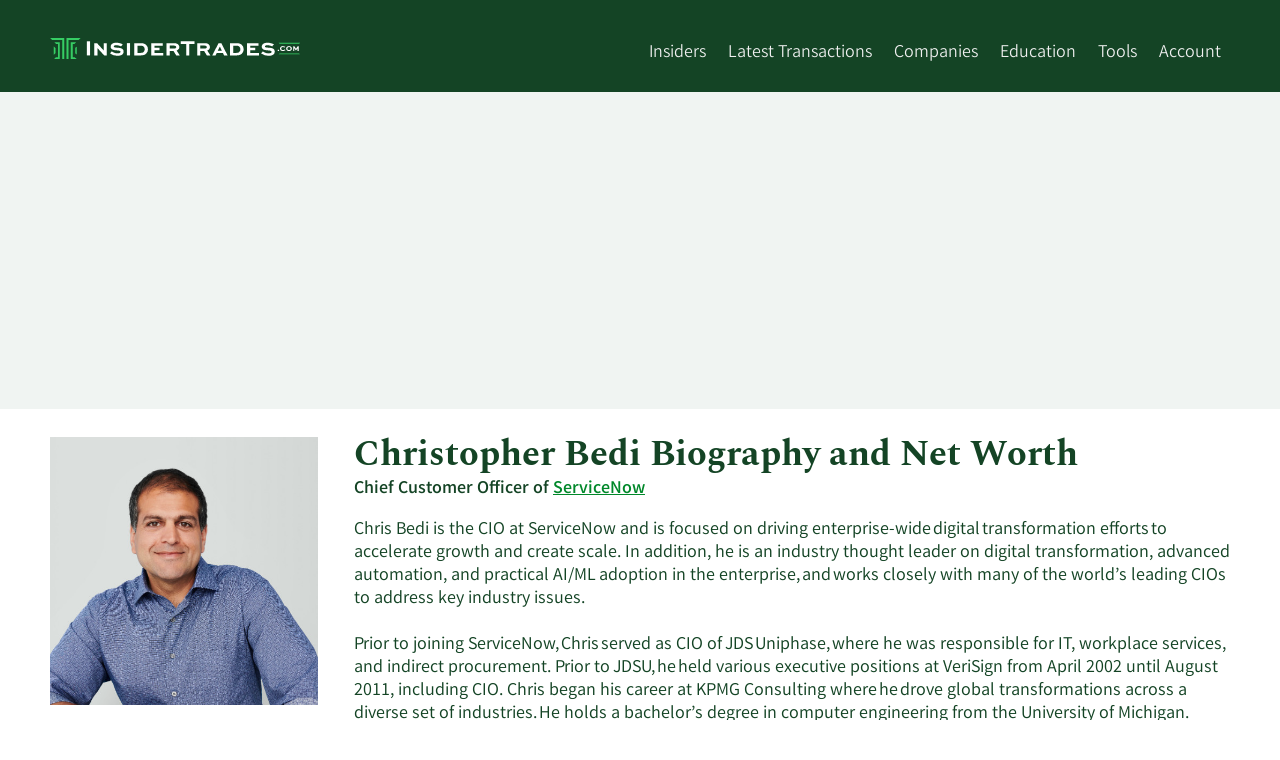

--- FILE ---
content_type: text/html; charset=utf-8
request_url: https://www.insidertrades.com/servicenow-inc-stock/christopher-bedi/
body_size: 23266
content:


<!DOCTYPE html>
<html lang="en">

<head><script>(function(w,i,g){w[g]=w[g]||[];if(typeof w[g].push=='function')w[g].push(i)})
(window,'GT-WF7TFFD','google_tags_first_party');</script><script async src="/k4bp/"></script>
			<script>
				window.dataLayer = window.dataLayer || [];
				function gtag(){dataLayer.push(arguments);}
				gtag('js', new Date());
				gtag('set', 'developer_id.dYzg1YT', true);
				gtag('config', 'GT-WF7TFFD');
			</script>
			

    <!-- Meta Data -->
    <title>
	Christopher Bedi Net Worth, Biography, and Insider Trading
</title><meta charset="utf-8" /><meta name="viewport" content="width=device-width, height=device-height, initial-scale=1.0" /><meta name="msvalidate.01" content="8D3F505D642C99EB26E45507554512BC" /><meta name="theme-color" content="#36CD64" />

    
    <!--[if IE]><meta http-equiv="X-UA-Compatible" content="IE=edge" /><![endif]-->

    <!-- Validation -->
    

    <!-- ICONS -->
    <link rel="shortcut icon" href="/favicon.ico" /><link rel="apple-touch-icon" href="/apple-touch-icon-180x180.png" />

    <!-- STYLESHEETS-->
    
        <link rel="stylesheet" href="/Style/fonts/fonts-min.css" media="print" onload="this.media='all'; this.onload=null;">
    <link href="/Style/it-styles-min.css?v=202411" rel="stylesheet" />


    <!-- HTML5 shim and Respond.js for IE8 support of HTML5 elements and media queries -->
    <!--[if lt IE 9]>
        <script src="https://oss.maxcdn.com/html5shiv/3.7.2/html5shiv.min.js"></script>
        <script src="https://oss.maxcdn.com/respond/1.4.2/respond.min.js"></script>
    <![endif]-->

    

    <!--[if IE]>
    
    <![endif]-->

    <!--[if lt IE 9]>
      <script src="https://code.jquery.com/jquery-1.11.3.min.js"  integrity="sha256-7LkWEzqTdpEfELxcZZlS6wAx5Ff13zZ83lYO2/ujj7g="  crossorigin="anonymous"></script>
    <![endif]-->

    <!--[if (gte IE 9) | (!IE)]><!-->
    <script defer
        src="https://www.insidertrades.com/Scripts/jquery.min.js"></script>
    <!--<![endif]-->
    <!-- -->
    <link rel="manifest" href="/manifest.json" />
    <script src="https://accounts.google.com/gsi/client" async defer></script>

    <script src="https://cdn.onesignal.com/sdks/OneSignalSDK.js"></script>

    
    <meta name="robots" content="index,follow" />
    <link rel="preload" as="image" href="https://insidertrades.com/media/2046insider_chrisbedi.jpg" fetchpriority="high">
    <style>
        .bio-image {
            line-height: 0;
            text-align: center;
        }

            .bio-image img {
                mix-blend-mode: multiply;
            }
        .bio-links{
            list-style:none;
            display:inline-flex;
            flex-flow: row wrap;
            justify-content: flex-start;
            align-content: flex-start;
            align-items: flex-start;
            padding:0;
        }
        .bio-links li{padding:0 0.15rem;}
        .bio-links li a{display:inline-block; clear:both;}
        .bio-links li a:hover,
        .bio-links li a:focus,
        .bio-links li a:active{text-decoration:none; 
            -webkit-transform-origin:center;
            transform-origin:center;
            -moz-transform: scale(1.2);
            -webkit-transform: scale(1.2);
            -o-transform: scale(1.2);
            -ms-transform: scale(1.2);
            transform: scale(1.2);
            -webkit-transition: all 0.2s ease-in-out;
            -moz-transition: all 0.2s ease-in-out;
            -ms-transition: all 0.2s ease-in-out;
            -o-transition: all 0.2s ease-in-out;
            transition: all 0.2s ease-in-out;
        }
        .bio-links li img{clear:both;}
        dl div{display:inline-block;width:100%;}
        dt{display:inline-block;width:100%;}
        dt h2.h3{margin-top:0;}
        dd{margin-left:0;display:inline-block;width:100%;}
    </style>
    <link rel="canonical" href="https://www.insidertrades.com/servicenow-inc-stock/christopher-bedi/" /><script type="application/ld+json">{ "@context": "https://schema.org", "@type": "Person","name": "Christopher Bedi","affiliation": "ServiceNow","email": "ir@service-now.com","telephone": "(408) 501-8550","url": "http://www.servicenow.com","image": "2046insider_chrisbedi.jpg","colleague": ["https://www.insidertrades.com/servicenow-inc-stock/deborah-black/","https://www.insidertrades.com/servicenow-inc-stock/susan-l-bostrom/","https://www.insidertrades.com/servicenow-inc-stock/teresa-briggs/","https://www.insidertrades.com/servicenow-inc-stock/lara-caimi/","https://www.insidertrades.com/servicenow-inc-stock/jacqueline-p-canney/","https://www.insidertrades.com/servicenow-inc-stock/jonathan-chadwick-3/","https://www.insidertrades.com/servicenow-inc-stock/paul-edward-chamberlain/","https://www.insidertrades.com/servicenow-inc-stock/chirantan-jitendra-desai/","https://www.insidertrades.com/servicenow-inc-stock/john-j-donahoe-1/","https://www.insidertrades.com/servicenow-inc-stock/russell-s-elmer/","https://www.insidertrades.com/servicenow-inc-stock/paul-fipps/","https://www.insidertrades.com/servicenow-inc-stock/fay-sien-goon/","https://www.insidertrades.com/servicenow-inc-stock/kevin-haverty/","https://www.insidertrades.com/servicenow-inc-stock/lawrence-jackson/","https://www.insidertrades.com/servicenow-inc-stock/frederic-b-luddy/","https://www.insidertrades.com/servicenow-inc-stock/gina-mastantuono/","https://www.insidertrades.com/servicenow-inc-stock/william-r-mcdermott/","https://www.insidertrades.com/servicenow-inc-stock/jeffrey-a-miller/","https://www.insidertrades.com/servicenow-inc-stock/larry-quinlan/","https://www.insidertrades.com/servicenow-inc-stock/anita-m-sands/","https://www.insidertrades.com/servicenow-inc-stock/david-schneider/","https://www.insidertrades.com/servicenow-inc-stock/paul-john-smith/","https://www.insidertrades.com/servicenow-inc-stock/nicholas-tzitzon/","https://www.insidertrades.com/servicenow-inc-stock/patricia-l-wadors-1/","https://www.insidertrades.com/servicenow-inc-stock/dennis-woodside/"],"sameAs": "https://www.linkedin.com/in/cbedi/","jobTitle": "Chief Customer Officer, ServiceNow"} </script>



    


    <script async src="https://pagead2.googlesyndication.com/pagead/js/adsbygoogle.js?client=ca-pub-9373162611283935" crossorigin="anonymous"></script>
    <script type="text/javascript">
        (function (c, l, a, r, i, t, y) {
            c[a] = c[a] || function () { (c[a].q = c[a].q || []).push(arguments) };
            t = l.createElement(r); t.async = 1; t.src = "https://www.clarity.ms/tag/" + i;
            y = l.getElementsByTagName(r)[0]; y.parentNode.insertBefore(t, y);
        })(window, document, "clarity", "script", "l8d65glmb5");
    </script>
<meta name="description" content="Have questions about ServiceNow Chief Customer Officer Christopher Bedi? View Mr. Bedi&#39;s net worth, biography, salary, age, and recent stock transactions at InsiderTrades.com." /><meta name="keywords" content="Christopher Bedi net worth,Christopher Bedi biography,ServiceNow,NYSE:NOW" /></head>
<body>
    <a class="skip-link" href="#main">Skip to main content</a>
    <header class="bg-green">

        <div class="container">
            <div class="row d-lg-flex flex-wrap pt-1 header-row">
                <div class="col header-menu-left">
                    <a href="https://www.insidertrades.com/" id="header-logo-link">
                        <img alt="InsiderTrades.com logo" width="250" height="22" src="/images/insidertrades-logo-inverted-rgb.svg" style="padding: 10px 0; max-width: 67vw"></a>

                    <div style="float: right;" class="header-menu-trigger hamburger hamburger--spring js-hamburger">
                        <div class="hamburger-box">
                            <div class="hamburger-inner"></div>
                        </div>
                    </div>
                </div>
                <nav class="col header-menu header-menu-right">
                    <ul style="display: inline-block;">

                        <li><a href="/insiders/">Insiders</a></li>

                        <li class="has-submenu"><a href="/trades/" aria-haspopup="true" aria-expanded="false">Latest Transactions</a>
                            <ul>
                                <li><a href="/trades/">All Transactions</a></li>
                                <li><a href="/trades/buying/">Insider Buying</a></li>
                                <li><a href="/trades/selling/">Insider Selling</a></li>
                            </ul>
                        </li>

                        <li class="has-submenu"><a href="/companies/" aria-haspopup="true" aria-expanded="false">Companies</a>
                            <ul style="min-width: 250px">
                                <li><a href="/sectors/computer-and-technology-stocks/">Computer and Technology</a></li><li><a href="/sectors/medical-stocks/">Medical</a></li><li><a href="/sectors/consumer-discretionary-stocks/">Consumer Discretionary</a></li><li><a href="/sectors/finance-stocks/">Finance</a></li><li><a href="/sectors/aerospace-stocks/">Aerospace</a></li><li><a href="/sectors/manufacturing-stocks/">Manufacturing</a></li><li><a href="/sectors/energy-stocks/">Energy</a></li><li><a href="/sectors/basic-materials-stocks/">Basic Materials</a></li><li><a href="/sectors/financial-services-stocks/">Financial Services</a></li><li><a href="/sectors/services-stocks/">Services</a></li>
                            </ul>
                        </li>

                        <li><a href="/education/">Education</a>
                            <ul style="min-width: 205px">
                                <li><a href="/about-insider-trading/">About Insider Trading</a></li>
                                <li><a href="/education/">Articles</a></li>
                                <li><a href="/alerts/">News Alerts</a></li>
                            </ul>
                        </li>
                        <li class="has-submenu"><a href="/tools/" aria-haspopup="true" aria-expanded="false">Tools</a>
                            <ul style="min-width: 200px">
                                <li><a href="/tools/">All Tools</a></li>
                                <li><a href="/tools/ceo-buys/">CEO Buys</a></li>
                                <li><a href="/tools/cfo-buys/">CFO Buys</a></li>
                                <li><a href="/tools/coo-buys/">COO Buys</a></li>
                                <li><a href="/tools/double-buys/">Double Buys</a></li>
                                <li><a href="/tools/triple-buys/">Triple Buys</a></li>
                                <li><a href="/tools/most-bought-stocks/">Most Bought Stocks</a></li>
                                <li><a href="/tools/most-sold-stocks/">Most Sold Stocks</a></li>
                            </ul>
                        </li>


                        <li class="has-submenu"><a href="/account/">Account</a>
                            <ul style="width: 115px;">
                                <li>
                                    <a href='/login/'>Log In</a></li>
                                <li><a href="/about/">Contact</a></li>
                            </ul>
                        </li>
                        
                    </ul>
                </nav>
            </div>
        </div>
    </header>
    <main id="main">
        <div class="bg-light-gray">
            <div class="container" style="position: relative;">

                <div style="height:317px;min-height:317px;"><div style='max-width:1200px;width:100;margin-left:auto;margin-right:auto;padding-top:1em;padding-bottom:1em;'><ins class="adsbygoogle"     style="display:block"     data-ad-client="ca-pub-9373162611283935"     data-ad-slot="4551958875"     data-ad-format="auto"     data-full-width-responsive="true"></ins><script>(adsbygoogle = window.adsbygoogle || []).push({});</script></div></div>

            </div>
        </div>


        <form method="post" action="./" id="form1">
<div class="aspNetHidden">
<input type="hidden" name="__VIEWSTATE" id="__VIEWSTATE" value="/[base64]/[base64]/[base64]/[base64]/[base64]/[base64]/[base64]/[base64]/[base64]/GUwoa8DaLV4OFhrKjdOHkBCb4z0M" />
</div>

<div class="aspNetHidden">

	<input type="hidden" name="__VIEWSTATEGENERATOR" id="__VIEWSTATEGENERATOR" value="2F05E290" />
</div>
            <div class="page-body">

                
                
    <div class="container">
        <div class="row d-md-flex">
            <div class="col col-left-insider-column">

                <div class="bio-image bg-gray mt-1 mb-1"><img fetchpriority="high" decoding="async" src="https://insidertrades.com/media/2046insider_chrisbedi.jpg" alt="Christopher  Bedi net worth and biography" width="500" height="500"/></div><ul class='bio-links m-0 p-0'><li><a href='https://www.linkedin.com/in/cbedi/' target='_blank' rel='nofollow noopener' title='View LinkedIn for Christopher Bedi'><img width='40' height='40' loading='lazy' src='/images/insider-trades-icons-2021-linkedin.svg?v=1' alt='LinkedIn'></a></li><li><a href='tel:(408) 501-8550' target='_blank' rel='nofollow noopener' title='Call ServiceNow'><img width='40' height='40' loading='lazy' src='/images/insider-trades-icons-2021-phone.svg?v=1' alt='Phone'></a></li><li><a href="/cdn-cgi/l/email-protection#224b5062514750544b41470f4c4d550c414d4f" target='_blank' rel='nofollow noopener' title='Email ServiceNow'><img width='40' height='40' loading='lazy' src='/images/insider-trades-icons-2021-email.svg?v=1' alt='Email'></a></li><li><a href='http://www.servicenow.com' target='_blank' rel='nofollow noopener' title='Visit ServiceNow'><img width='40' height='40' loading='lazy' src='/images/insider-trades-icons-2021-link.svg?v=1' alt='Website'></a></li></ul>

                 
                <div id="cphPrimaryContent_pnlLoggedinAlternative">
	
                    <script data-cfasync="false" src="/cdn-cgi/scripts/5c5dd728/cloudflare-static/email-decode.min.js"></script><script async src="https://pagead2.googlesyndication.com/pagead/js/adsbygoogle.js?client=ca-pub-9373162611283935" crossorigin="anonymous"></script>

                    <!-- Insider Trades Sidebar -->
                    <ins class="adsbygoogle" style="display:block" data-ad-client="ca-pub-9373162611283935" data-ad-slot="5601076811" data-ad-format="auto" data-full-width-responsive="true"></ins>
                    <script>(adsbygoogle = window.adsbygoogle || []).push({});</script>

                
</div>
            </div>
                
            <div class="col col-right-insider-column">
                <h1 class="mt-1" style="width:100%;">
                    Christopher Bedi Biography and Net Worth</h1>
                <div class="bold mb-1" style="width:100%;">
                    Chief Customer Officer of <a href='/servicenow-inc-stock/'>ServiceNow</a></div>
                
                <div style="font-weight: 400; width:100%;">
                    Chris Bedi is the CIO at ServiceNow and is focused on driving enterprise-wide digital transformation efforts to accelerate growth and create scale. In addition, he is an industry thought leader on digital transformation, advanced automation, and practical AI/ML adoption in the enterprise, and works closely with many of the world&rsquo;s leading CIOs to address key industry issues.<br /><br />Prior to joining ServiceNow, Chris served as CIO of JDS Uniphase, where he was responsible for IT, workplace services, and indirect procurement. Prior to JDSU, he held various executive positions at VeriSign from April 2002 until August 2011, including CIO. Chris began his career at KPMG Consulting where he drove global transformations across a diverse set of industries. He holds a bachelor&rsquo;s degree in computer engineering from the University of Michigan.&nbsp;
                    <div itemscope itemtype='https://schema.org/FAQPage' style="width:100%;">
                        <dl style="width:100%;">
                        <div itemscope itemprop="mainEntity" itemtype="https://schema.org/Question">
<dt><h2 id="question1" class="question h3" itemprop="name text">What is Christopher Bedi's net worth?</h2></dt>
<dd><div itemprop="acceptedAnswer" itemscope itemtype="https://schema.org/Answer" class='answer c-gold pl-5 pt-3 border-left b-gold'>
<p itemprop="text" id='answer1'>The estimated net worth of Christopher Bedi is at least $10.12 million as of June 5th, 2024. Mr. Bedi owns 79,460 shares of ServiceNow stock worth more than $10,118,436 as of January 17th. This net worth evaluation does not reflect any other assets that Mr. Bedi  may own. <a class='sr-only sr-only-focusable' href='https://www.insidertrades.com/servicenow-inc-stock/christopher-bedi/'>Learn More about Christopher Bedi's net worth.</a></p>
</div></dd>
</div>
<div itemscope itemprop="mainEntity" itemtype="https://schema.org/Question">
<dt><h2 id="question2" class="question h3" itemprop="name text">How old is Christopher Bedi?</h2></dt>
<dd><div itemprop="acceptedAnswer" itemscope itemtype="https://schema.org/Answer" class='answer c-gold pl-5 pt-3 border-left b-gold'>
<p itemprop="text" id='answer2'>Mr. Bedi is currently 48 years old. There are 7 older executives and no younger executives at ServiceNow. The oldest executive at ServiceNow is Mr. Frederic B. Luddy, Founder &amp; Director, who is 69 years old. <a class='sr-only sr-only-focusable' href='https://www.insidertrades.com/servicenow-inc-stock/christopher-bedi/'>Learn More on Christopher Bedi's age</a>.</p>
</div></dd>
</div>
<div itemscope itemprop="mainEntity" itemtype="https://schema.org/Question">
<dt><h2 id="question3" class="question h3" itemprop="name text">How do I contact Christopher Bedi?</h2></dt>
<dd><div itemprop="acceptedAnswer" itemscope itemtype="https://schema.org/Answer" class='answer c-gold pl-5 pt-3 border-left b-gold'>
<p itemprop="text" id='answer3'>The corporate mailing address for Mr. Bedi and other ServiceNow executives is 2225 LAWSON LANE, SANTA CLARA CA, 95054. ServiceNow can also be reached via phone at (408) 501-8550 and via email at <a href="/cdn-cgi/l/email-protection" class="__cf_email__" data-cfemail="d1b8a391a2b4a3a7b8b2b4fcbfbea6ffb2bebc">[email&#160;protected]</a>.  <a class='sr-only sr-only-focusable' href='https://www.insidertrades.com/servicenow-inc-stock/christopher-bedi/'>Learn More on  Christopher Bedi's contact information.</a></p>
</div></dd>
</div>
<div itemscope itemprop="mainEntity" itemtype="https://schema.org/Question">
<dt><h2 id="question4" class="question h3" itemprop="name text">Has Christopher Bedi been buying or selling shares of ServiceNow?</h2></dt>
<dd><div itemprop="acceptedAnswer" itemscope itemtype="https://schema.org/Answer" class='answer c-gold pl-5 pt-3 border-left b-gold'>
<p itemprop="text" id='answer4'>Christopher Bedi has not been actively trading shares of ServiceNow over the course of the past ninety days. Most recently, Christopher Bedi sold 1,075 shares of the business's stock in a transaction on Wednesday, June 5th. The shares were sold at an average price of $140.00, for a transaction totalling $150,500.00. Following the completion of the sale, the insider now directly owns 79,460 shares of the company's stock, valued at $11,124,400.  <a class='sr-only sr-only-focusable' href='https://www.insidertrades.com/servicenow-inc-stock/christopher-bedi/'>Learn More on Christopher Bedi's trading history.</a></p>
</div></dd>
</div>
<div itemscope itemprop="mainEntity" itemtype="https://schema.org/Question">
<dt><h2 id="question5" class="question h3" itemprop="name text">Who are ServiceNow's active insiders?</h2></dt>
<dd><div itemprop="acceptedAnswer" itemscope itemtype="https://schema.org/Answer" class='answer c-gold pl-5 pt-3 border-left b-gold'>
<p itemprop="text" id='answer5'>ServiceNow's insider roster includes <a href='/servicenow-inc-stock/christopher-bedi/'>Christopher Bedi</a> (Chief Customer Officer), <a href='/servicenow-inc-stock/deborah-black/'>Deborah Black</a> (Director), <a href='/servicenow-inc-stock/susan-l-bostrom/'>Susan Bostrom</a> (Director), <a href='/servicenow-inc-stock/teresa-briggs/'>Teresa Briggs</a> (Director), <a href='/servicenow-inc-stock/lara-caimi/'>Lara Caimi</a> (Insider), <a href='/servicenow-inc-stock/jacqueline-p-canney/'>Jacqueline Canney</a> (Insider), <a href='/servicenow-inc-stock/jonathan-chadwick-3/'>Jonathan Chadwick</a> (Director), <a href='/servicenow-inc-stock/paul-edward-chamberlain/'>Paul Chamberlain</a> (Director), <a href='/servicenow-inc-stock/chirantan-jitendra-desai/'>Chirantan Desai</a> (Insider), <a href='/servicenow-inc-stock/john-j-donahoe-1/'>John Donahoe</a> (Director), <a href='/servicenow-inc-stock/russell-s-elmer/'>Russell Elmer</a> (General Counsel), <a href='/servicenow-inc-stock/paul-fipps/'>Paul Fipps</a> (Insider), <a href='/servicenow-inc-stock/fay-sien-goon/'>Fay Goon</a> (Insider), <a href='/servicenow-inc-stock/kevin-haverty/'>Kevin Haverty</a> (CRO), <a href='/servicenow-inc-stock/lawrence-jackson/'>Lawrence Jackson</a> (Director), <a href='/servicenow-inc-stock/frederic-b-luddy/'>Frederic Luddy</a> (Director), <a href='/servicenow-inc-stock/gina-mastantuono/'>Gina Mastantuono</a> (CFO), <a href='/servicenow-inc-stock/william-r-mcdermott/'>William McDermott</a> (Chairman & CEO), <a href='/servicenow-inc-stock/jeffrey-a-miller/'>Jeffrey Miller</a> (Director), <a href='/servicenow-inc-stock/larry-quinlan/'>Larry Quinlan</a> (Director), <a href='/servicenow-inc-stock/anita-m-sands/'>Anita Sands</a> (Director), <a href='/servicenow-inc-stock/david-schneider/'>David Schneider</a> (Insider), <a href='/servicenow-inc-stock/paul-john-smith/'>Paul Smith</a> (Insider), <a href='/servicenow-inc-stock/nicholas-tzitzon/'>Nicholas Tzitzon</a> (Insider), <a href='/servicenow-inc-stock/patricia-l-wadors-1/'>Patricia Wadors</a> (Insider), and <a href='/servicenow-inc-stock/dennis-woodside/'>Dennis Woodside</a> (Director).  <a class='sr-only sr-only-focusable' href='https://www.insidertrades.com/servicenow-inc-stock/christopher-bedi/'>Learn More on ServiceNow's active insiders.</a></p>
</div></dd>
</div>
<div itemscope itemprop="mainEntity" itemtype="https://schema.org/Question">
<dt><h2 id="question6" class="question h3" itemprop="name text">Are insiders buying or selling shares of ServiceNow?</h2></dt>
<dd><div itemprop="acceptedAnswer" itemscope itemtype="https://schema.org/Answer" class='answer c-gold pl-5 pt-3 border-left b-gold'>
<div itemprop="text" id='answer6'>During the last twelve months, insiders at the information technology services provider sold shares 56 times. They sold a total of 243,250 shares worth more than $45,763,046.46. The most recent insider tranaction occured on December, 5th when CFO Gina Mastantuono sold 2,075 shares worth more than $352,750.00. Insiders at ServiceNow own 0.3% of the company.  <a class='sr-only sr-only-focusable' href='https://www.insidertrades.com/servicenow-inc-stock/christopher-bedi/'>Learn More about insider trades at ServiceNow.</a> <p style='font-style:italic;padding-top:1.3em;'>Information on this page was last updated on 12/5/2025.</p></div>
</div></dd>
</div>

                        </dl>
                    </div>
                    
                </div>
            </div>
        </div>
        <h2 class="h1">
            Christopher Bedi Insider Trading History at ServiceNow</h2>
    </div>
    <div class="see-more-section">
        <div class="container" id="insider-trading-history">

            <table class='tdt sbt'><thead><tr><th data-sort='int'>Transaction Date</th><th data-sort='string' style='min-width:54px;'>Buy/Sell</th><th data-sort='float'>Number of Shares</th><th data-sort='float'>Average Share Price</th><th data-sort='float'>Total Transaction</th><th data-sort='int'>Shares Held After Transaction</th><th>Details</th></tr></thead><tbody><tr><td data-sort='20240605000000'>6/5/2024</td><td>Sell</td><td>1,075</td><td>$140.00</td><td>$150,500.00</td><td>79,460</td><td><a rel='nofollow noopener' href="https://www.sec.gov/Archives/edgar/data/1373715/000137371524000260/xslF345X05/wk-form4_1717790714.xml" target='_blank' title='View SEC Filing of Christopher Bedi&rsquo;s Sell of 1,075 ServiceNow shares on 6/5/2024'><img src='/images/insider-trades-icon-details.svg?v=2' width='27' height='27' alt='View SEC Filing Icon' loading='lazy'/></a>&nbsp;&nbsp;</td></tr><tr><td data-sort='20231120000000'>11/20/2023</td><td>Sell</td><td>145</td><td>$130.80</td><td>$18,966.00</td><td>78,560</td><td><a rel='nofollow noopener' href="https://www.sec.gov/Archives/edgar/data/1373715/000137371523000482/xslF345X05/wk-form4_1700603841.xml" target='_blank' title='View SEC Filing of Christopher Bedi&rsquo;s Sell of 145 ServiceNow shares on 11/20/2023'><img src='/images/insider-trades-icon-details.svg?v=2' width='27' height='27' alt='View SEC Filing Icon' loading='lazy'/></a>&nbsp;&nbsp;</td></tr><tr><td data-sort='20231002000000'>10/2/2023</td><td>Sell</td><td>5,000</td><td>$110.95</td><td>$554,750.00</td><td>77,420</td><td><a rel='nofollow noopener' href="https://www.sec.gov/Archives/edgar/data/1373715/000137371523000409/xslF345X05/wk-form4_1696364121.xml" target='_blank' title='View SEC Filing of Christopher Bedi&rsquo;s Sell of 5,000 ServiceNow shares on 10/2/2023'><img src='/images/insider-trades-icon-details.svg?v=2' width='27' height='27' alt='View SEC Filing Icon' loading='lazy'/></a>&nbsp;&nbsp;</td></tr><tr><td data-sort='20230901000000'>9/1/2023</td><td>Sell</td><td>5,000</td><td>$118.70</td><td>$593,510.00</td><td>77,420</td><td><a rel='nofollow noopener' href="https://www.sec.gov/Archives/edgar/data/1373715/000137371523000407/xslF345X05/wk-form4_1693946624.xml" target='_blank' title='View SEC Filing of Christopher Bedi&rsquo;s Sell of 5,000 ServiceNow shares on 9/1/2023'><img src='/images/insider-trades-icon-details.svg?v=2' width='27' height='27' alt='View SEC Filing Icon' loading='lazy'/></a>&nbsp;&nbsp;</td></tr><tr><td data-sort='20230703000000'>7/3/2023</td><td>Sell</td><td>5,000</td><td>$112.17</td><td>$560,850.00</td><td>70,605</td><td><a rel='nofollow noopener' href="https://www.sec.gov/Archives/edgar/data/1373715/000137371523000313/xslF345X04/wk-form4_1688675043.xml" target='_blank' title='View SEC Filing of Christopher Bedi&rsquo;s Sell of 5,000 ServiceNow shares on 7/3/2023'><img src='/images/insider-trades-icon-details.svg?v=2' width='27' height='27' alt='View SEC Filing Icon' loading='lazy'/></a>&nbsp;&nbsp;</td></tr><tr><td data-sort='20230601000000'>6/1/2023</td><td>Sell</td><td>5,000</td><td>$106.96</td><td>$534,800.00</td><td>70,605</td><td><a rel='nofollow noopener' href="https://www.sec.gov/Archives/edgar/data/1373715/000137371523000303/xslF345X04/wk-form4_1686005320.xml" target='_blank' title='View SEC Filing of Christopher Bedi&rsquo;s Sell of 5,000 ServiceNow shares on 6/1/2023'><img src='/images/insider-trades-icon-details.svg?v=2' width='27' height='27' alt='View SEC Filing Icon' loading='lazy'/></a>&nbsp;&nbsp;</td></tr><tr><td data-sort='20230515000000'>5/15/2023</td><td>Sell</td><td>5,615</td><td>$90.66</td><td>$509,055.90</td><td>79,165</td><td><a rel='nofollow noopener' href="https://www.sec.gov/Archives/edgar/data/1373715/000137371523000234/xslF345X04/wf-form4_168428202246794.xml" target='_blank' title='View SEC Filing of Christopher Bedi&rsquo;s Sell of 5,615 ServiceNow shares on 5/15/2023'><img src='/images/insider-trades-icon-details.svg?v=2' width='27' height='27' alt='View SEC Filing Icon' loading='lazy'/></a>&nbsp;&nbsp;</td></tr><tr><td data-sort='20230322000000'>3/22/2023</td><td>Sell</td><td>13,065</td><td>$89.44</td><td>$1,168,481.34</td><td>78,760</td><td><a rel='nofollow noopener' href="https://www.sec.gov/Archives/edgar/data/1373715/000137371523000132/xslF345X04/wf-form4_167961087697642.xml" target='_blank' title='View SEC Filing of Christopher Bedi&rsquo;s Sell of 13,065 ServiceNow shares on 3/22/2023'><img src='/images/insider-trades-icon-details.svg?v=2' width='27' height='27' alt='View SEC Filing Icon' loading='lazy'/></a>&nbsp;&nbsp;</td></tr><tr><td data-sort='20230208000000'>2/8/2023</td><td>Sell</td><td>1,885</td><td>$92.92</td><td>$175,150.43</td><td>84,950</td><td><a rel='nofollow noopener' href="https://www.sec.gov/Archives/edgar/data/1373715/000137371523000066/xslF345X03/wf-form4_167599393574086.xml" target='_blank' title='View SEC Filing of Christopher Bedi&rsquo;s Sell of 1,885 ServiceNow shares on 2/8/2023'><img src='/images/insider-trades-icon-details.svg?v=2' width='27' height='27' alt='View SEC Filing Icon' loading='lazy'/></a>&nbsp;&nbsp;</td></tr><tr><td data-sort='20220429000000'>4/29/2022</td><td>Sell</td><td>2,475</td><td>$97.84</td><td>$242,144.10</td><td>64,885</td><td><a rel='nofollow noopener' href="https://www.sec.gov/Archives/edgar/data/1373715/000137371522000138/xslF345X03/wf-form4_165152771888053.xml" target='_blank' title='View SEC Filing of Christopher Bedi&rsquo;s Sell of 2,475 ServiceNow shares on 4/29/2022'><img src='/images/insider-trades-icon-details.svg?v=2' width='27' height='27' alt='View SEC Filing Icon' loading='lazy'/></a>&nbsp;&nbsp;</td></tr><tr><td data-sort='20220325000000'>3/25/2022</td><td>Sell</td><td>3,500</td><td>$116.21</td><td>$406,728.00</td><td></td><td><a rel='nofollow noopener' href="https://www.sec.gov/Archives/edgar/data/1373715/000137371522000111/xslF345X03/wf-form4_164858548696168.xml" target='_blank' title='View SEC Filing of Christopher Bedi&rsquo;s Sell of 3,500 ServiceNow shares on 3/25/2022'><img src='/images/insider-trades-icon-details.svg?v=2' width='27' height='27' alt='View SEC Filing Icon' loading='lazy'/></a>&nbsp;&nbsp;</td></tr><tr><td data-sort='20220218000000'>2/18/2022</td><td>Sell</td><td>1,195</td><td>$113.19</td><td>$135,264.44</td><td></td><td><a rel='nofollow noopener' href="https://www.sec.gov/Archives/edgar/data/1373715/000137371522000093/xslF345X03/wf-form4_164557140984296.xml" target='_blank' title='View SEC Filing of Christopher Bedi&rsquo;s Sell of 1,195 ServiceNow shares on 2/18/2022'><img src='/images/insider-trades-icon-details.svg?v=2' width='27' height='27' alt='View SEC Filing Icon' loading='lazy'/></a>&nbsp;&nbsp;</td></tr><tr><td data-sort='20220214000000'>2/14/2022</td><td>Sell</td><td>790</td><td>$115.77</td><td>$91,461.46</td><td></td><td><a rel='nofollow noopener' href="https://www.sec.gov/Archives/edgar/data/1373715/000137371522000061/xslF345X03/wf-form4_164496964353051.xml" target='_blank' title='View SEC Filing of Christopher Bedi&rsquo;s Sell of 790 ServiceNow shares on 2/14/2022'><img src='/images/insider-trades-icon-details.svg?v=2' width='27' height='27' alt='View SEC Filing Icon' loading='lazy'/></a>&nbsp;&nbsp;</td></tr><tr><td data-sort='20220208000000'>2/8/2022</td><td>Sell</td><td>3,235</td><td>$112.84</td><td>$365,037.40</td><td></td><td><a rel='nofollow noopener' href="https://www.sec.gov/Archives/edgar/data/1373715/000137371522000049/xslF345X03/wf-form4_164445460308907.xml" target='_blank' title='View SEC Filing of Christopher Bedi&rsquo;s Sell of 3,235 ServiceNow shares on 2/8/2022'><img src='/images/insider-trades-icon-details.svg?v=2' width='27' height='27' alt='View SEC Filing Icon' loading='lazy'/></a>&nbsp;&nbsp;</td></tr><tr><td data-sort='20220128000000'>1/28/2022</td><td>Sell</td><td>3,500</td><td>$105.74</td><td>$370,083.00</td><td></td><td><a rel='nofollow noopener' href="https://www.sec.gov/Archives/edgar/data/1373715/000137371522000051/xslF345X03/wf-form4_164445471795535.xml" target='_blank' title='View SEC Filing of Christopher Bedi&rsquo;s Sell of 3,500 ServiceNow shares on 1/28/2022'><img src='/images/insider-trades-icon-details.svg?v=2' width='27' height='27' alt='View SEC Filing Icon' loading='lazy'/></a>&nbsp;&nbsp;</td></tr></tbody></table>
        </div>
        <div class="see-more-fade d-none">
            <div class="container see-more-fade-inner">
                <div class="c-blue see-more-button button">See Full Table</div>
            </div>
        </div>
    </div>

    <div class="container">
        <script data-cfasync="false" src="/cdn-cgi/scripts/5c5dd728/cloudflare-static/email-decode.min.js"></script><script>var chartPrefix = 'NYSE'; var chartSymbol = 'NOW'; var InsiderTradesSeries = "ActualDate,Date,AmountBought,AmountSold,Currency\n01/01/2023,02/15/2023,0,1343632,$\n04/01/2023,05/15/2023,0,1043856,$\n07/01/2023,08/15/2023,0,1154360,$\n10/01/2023,11/15/2023,0,573716,$\n01/01/2024,02/15/2024,0,0,$\n04/01/2024,05/15/2024,0,150500,$\n07/01/2024,08/15/2024,0,0,$\n10/01/2024,11/15/2024,0,0,$\n01/01/2025,02/15/2025,0,0,$\n04/01/2025,05/15/2025,0,0,$\n07/01/2025,08/15/2025,0,0,$\n10/01/2025,11/15/2025,0,0,$\n01/01/2026,02/15/2026,0,0,$";</script>
        <h3 class="h2">Christopher Bedi Buying and Selling Activity at ServiceNow</h3>
        <p class='sr-only'>This chart shows Christopher Bedi's buying and selling at ServiceNow by year and by quarter.</p><a href='#about' class='sr-only sr-only-focusable'>Skip Chart</a><a href='#insider-trading-history' class='sr-only sr-only-focusable'>Chart Data in Insider Trading History Table</a>
        <div id="insiderChart" class='dv-chart' style="height: 350px; margin-bottom: 2em;"></div>



    </div>

    <h2 class="h1 container">
        ServiceNow Company Overview</h2>
    <div class="bg-gray my-1">
        <div class="container" id="about">
            <div id="company-description" class="d-sm-flex my-2">
                <div style="flex: 1 0 250px; -ms-flex: 1 0 250px; text-align: center;">
                    <div class="bg-white p-1">
                        <img loading='lazy' style="max-height: 100px;width:auto;" src="/logos/servicenow-inc-logo.png" title="ServiceNow logo" alt="ServiceNow logo" width="360" height="261">
                    </div>
                </div>
                <div style="padding: .25rem 1rem;">
                    <div class="read-more-section clickable" data-heightcutoff="140">
                        ServiceNow, Inc. provides end to-end intelligent workflow automation platform solutions for digital businesses in the North America, Europe, the Middle East and Africa, Asia Pacific, and internationally. The company operates the Now platform for end-to-end digital transformation, artificial intelligence, machine learning, robotic process automation, process mining, performance analytics, and collaboration and development tools. It also provides asset management, cloud observability, integrated risk management; information technology (IT) service management applications; IT service management product suite for enterprise&#x27;s employees, customers, and partners; strategic portfolio management product suite; IT operations management product that connects a customer&#x27;s physical and cloud-based IT infrastructure; IT asset management; and security operations that connects with internal and third party. In addition, the company offers integrated risk management product to manage risk and resilience; environmental, social and governance management product; human resources, legal, and workplace service delivery products; customer service management product; and field service management applications. Further, the company provides app engine product; automation engine; platform privacy and security product; and source-to-pay operations. It serves to government, financial services, healthcare, telecommunications, manufacturing, IT services, technology, oil and gas, education, and consumer products through service providers and resale partners. The company was formerly known as Service-now.com and changed its name to ServiceNow, Inc. in May 2012. ServiceNow, Inc. was founded in 2004 and is headquartered in Santa Clara, California.
                    </div>
                    <div class="a-dark-green read-more-button">Read More</div>
                </div>
            </div>
        </div>
    </div>

    <div class="container">
        <div class="super-border-top">
            <div class="row d-md-flex">
                <div class="w-33 p-1">
                    <h3 class="h4">Today's Range</h3>
                    <strong>Now:
                        $127.34</strong>
                    <div style='overflow:hidden'><div class='range-mini-chart'><span class='sr-only'>Low: </span>$126.85<div class='range'><span class='range-quadrants'></span><span class='range-marker' style='left:10.89%'></span></div><span class='sr-only'>High: </span>$131.35</div></div>
                </div>
                <div class="w-33 p-1">
                    <h3 class="h4">50 Day Range</h3>
                    <strong>MA:
                        $157.85</strong>
                    <div style='overflow:hidden'><div class='range-mini-chart'><span class='sr-only'>Low: </span>$127.34<div class='range'><span class='range-quadrants'></span><span class='range-marker' style='left:66.31%'></span></div><span class='sr-only'>High: </span>$173.35</div></div>
                </div>
                <div class="w-33 p-1">
                    <h3 class="h4">2 Week Range</h3>
                    <strong>Now:
                        $127.34</strong>
                    <div style='overflow:hidden'><div class='range-mini-chart'><span class='sr-only'>Low: </span>$126.85<div class='range'><span class='range-quadrants'></span><span class='range-marker' style='left:0.43%'></span></div><span class='sr-only'>High: </span>$239.62</div></div>
                </div>
            </div>
        </div>
        <div class="super-border-top">
            <div class="row d-sm-flex">
                <div class="w-33 p-1">
                    <h3 class="h4">Volume</h3>
                    <strong>
                        19,924,187 shs</strong>
                </div>
                <div class="w-33 p-1">
                    <h3 class="h4">Average Volume</h3>
                    <strong>
                        9,024,836 shs</strong>
                </div>
                <div class="w-33 p-1">
                    <h3 class="h4">Market Capitalization</h3>
                    <strong>
                        $132.23 billion</strong>
                </div>
            </div>
        </div>
        <div class="super-border-top">
            <div class="row d-sm-flex">
                <div class="w-33 p-1">
                    <h3 class="h4">P/E Ratio</h3>
                    <strong>
                        67.86</strong>
                </div>
                <div class="w-33 p-1">
                    <h3 class="h4">Dividend Yield</h3>
                    <strong>
                        N/A</strong>
                </div>
                <div class="w-33 p-1">
                    <h3 class="h4">Beta</h3>
                    <strong>
                        0.98</strong>
                </div>
            </div>
        </div>
    </div>


                

                
    

            </div>
        </form>

        <div class="bg-light-gray pb-1">
            <div class="container">

                <div style='max-width:1200px;width:100;margin-left:auto;margin-right:auto;padding-top:1em;padding-bottom:1em;'><ins class="adsbygoogle"     style="display:block"     data-ad-client="ca-pub-9373162611283935"     data-ad-slot="3623425556"     data-ad-format="auto"     data-full-width-responsive="true"></ins><script>(adsbygoogle = window.adsbygoogle || []).push({});</script></div>

            </div>
        </div>
    </main>
    <footer class='bg-green'>
        <div class='container py-2 o-80'>
            <a href="/about/" class="c-white">About InsiderTrades.com | Contact</a>
            <br />
            &copy; MarketBeat Media, LLC dba InsiderTrades.com<sup>&trade;</sup> 2019-2026. All rights reserved. 345 N Reid Place, Suite 620, Sioux Falls, SD 57103. InsiderTrades.com provides comprehensive coverage of insider trading, including recent insider buying, recent insider selling, and education about insider trading. InsiderTrades.com does not provide financial advice and does not issue recommendations or offers to buy stock or sell any security.
            <br>
            <br>
            <a href="/accessibility/" style="color: #fff; font-weight: 300;">Our Accessibility Statement</a>
            <br />
            <br />
            &copy; 2026 Market data provided is at least 10-minutes delayed and hosted by <a class="c-white" style="font-weight: 300;" href='https://www.barchartmarketdata.com/' rel="nofollow noopener">Barchart Solutions</a>.  Information is provided 'as-is' and solely for informational purposes, not for trading purposes or advice, and is delayed. To see all exchange delays and terms of use please see <a class="c-white" style="font-weight: 300;" href="https://www.barchartmarketdata.com/terms" rel="nofollow noopener">disclaimer</a>. Fundamental company data provided by Zacks Investment Research. As a bonus to opt-ing into our email newsletters, you will also get a free subscription to the Liberty Through Wealth e-newsletter. You can opt out at any time. 
        </div>
    </footer>

    <!-- Global site tag (gtag.js) - Google Analytics -->
    <script async src="https://www.googletagmanager.com/gtag/js?id=G-R50Z4PG3M5"></script>
    <script>
        window.dataLayer = window.dataLayer || [];
        function gtag() { dataLayer.push(arguments); }
        gtag('js', new Date());

        gtag('config', 'G-R50Z4PG3M5');
    </script>



    <div id='g_id_onload' data-client_id='178542853386-o1btq59fsfqcd4api4joukv0ddcrgl4m.apps.googleusercontent.com' data-auto_select='true' data-login_uri='https://www.insidertrades.com/users/OneTapVerifyRedirect.aspx' data-cancel_on_tap_outside='true' data-use_fedcm_for_prompt='true' data-state_cookie_domain='marketbeat.com' data-skip_prompt_cookie='arnonetap'></div>
     

    <script defer src="/scripts/hello.all.js"></script>

    <script defer src="/scripts/d3.min.js" crossorigin="anonymous" referrerpolicy="no-referrer" charset="utf-8"></script>

    <script defer type="text/javascript" src="/scripts/jquery.dataTables.min.js"></script>
    <script defer type="text/javascript" src="/scripts/dataTables.responsive.min.js"></script>

    <script defer type="text/javascript" src="/scripts/it-master-scripts-min.js?v=202412"></script>

    <script>

        function registerUserChange(action) {
            OneSignal.getUserId(function (userId) {
                OneSignalIdString = userId;
                var Domain = 'insidertrades.com';
                var url = "https://www.marketbeat.com/scripts/OneSignalTracking.ashx?OneSignalID=" + OneSignalIdString + "&domain=" + Domain + "&action=" + action;
                var xhr = new XMLHttpRequest();
                xhr.open('GET', url);
                xhr.onload = function () {
                    if (xhr.status !== 200) {
                        console.log('GET failed.  Returned status of ' + xhr.status);
                    }
                    else {
                        console.log('GET succeeded (' + url + ').  Returned status of ' + xhr.status);
                    }
                };
                xhr.send();
            });
        }


        var OneSignal = OneSignal || [];
        OneSignal.push(
            function () {
                OneSignal.init({
                    appId: "5e723f0b-70db-4285-a6c2-2cc9265b03da",
                    safari_web_id: 'web.onesignal.auto.370dd028-ab8a-4720-9087-4e2c917686de',
                    autoRegister: false,
                    autoResubscribe: true,
                    notifyButton: {
                        enable: false
                    },
                    welcomeNotification: {
                        "title": "Join Wall Street's Brightest Minds.",
                        "message": "Receive research in your inbox from top analysts, before the market opens. Click here to learn how.",
                        "url": "https://www.marketbeat.com/subscribe/all-access/?ReferralType=OneSignalThankYou"
                    },
                });
                OneSignal.once('subscriptionChange', function (isSubscribed) {
                    if (isSubscribed) {
                        registerUserChange("subscribe");
                    }
                    else {
                        registerUserChange("unsubscribe");
                    }
                });

                function getCookie(e) { var t, n, r, i = document.cookie.split(";"); for (t = 0; t < i.length; t++) { n = i[t].substr(0, i[t].indexOf("=")); r = i[t].substr(i[t].indexOf("=") + 1); n = n.replace(/^\s+|\s+$/g, ""); if (n == e) { return unescape(r) } } }
                var ViewCount = 0;
                if (getCookie("ViewCountCookie") != null) { ViewCount = parseInt(getCookie("ViewCountCookie")); }
                console.log(ViewCount);
                if (ViewCount >= 3) {
                    if ((navigator.userAgent.toLowerCase().indexOf('firefox') > -1) || ((navigator.userAgent.toLowerCase().indexOf('safari') > -1) && (!(navigator.userAgent.toLowerCase().indexOf('chrome') > -1)))) {
                        OneSignal.showSlidedownPrompt();
                    } else {
                        OneSignal.showNativePrompt();
                    }
                }
            });



    </script>


    
    <!-- Statcounter code for InsiderTrades.com https://www.insidertrades.com/ -->
    <script type="text/javascript">
        var sc_project = 12423147;
        var sc_invisible = 1;
        var sc_security = "c2ddccdb";
        var sc_https = 1;
    </script>
    <script type="text/javascript" src="https://www.statcounter.com/counter/counter.js"></script>
    <noscript>
        <img class="statcounter" src="https://c.statcounter.com/12423147/0/c2ddccdb/1/" alt="Web Analytics Made Easy - StatCounter"></noscript>
    <!-- End of Statcounter Code  -->


    <script type="text/javascript">
        !function () {
            var geq = window.geq = window.geq || []; if (geq.initialize) return; if (geq.invoked) { if (window.console && console.error) { console.error("GE snippet included twice."); } return; } geq.invoked = true; geq.methods = ["page", "suppress", "trackOrder", "identify", "addToCart", "callBack"]; geq.factory = function (method) { return function () { var args = Array.prototype.slice.call(arguments); args.unshift(method); geq.push(args); return geq; }; }; for (var i = 0; i < geq.methods.length; i++) { var key = geq.methods[i]; geq[key] = geq.factory(key); } geq.load = function (key) { var script = document.createElement("script"); script.type = "text/javascript"; script.async = true; if (location.href.includes("vge=true")) { script.src = "https://s3-us-west-2.amazonaws.com/jsstore/a/" + key + "/ge.js?v=" + Math.random(); } else { script.src = "https://s3-us-west-2.amazonaws.com/jsstore/a/" + key + "/ge.js"; } var first = document.getElementsByTagName("script")[0]; first.parentNode.insertBefore(script, first); }; geq.SNIPPET_VERSION = "1.6.0";
            geq.load("QKEHR5K");
        }();
    </script>
    <script>geq.page()</script>


<script defer src="https://static.cloudflareinsights.com/beacon.min.js/vcd15cbe7772f49c399c6a5babf22c1241717689176015" integrity="sha512-ZpsOmlRQV6y907TI0dKBHq9Md29nnaEIPlkf84rnaERnq6zvWvPUqr2ft8M1aS28oN72PdrCzSjY4U6VaAw1EQ==" data-cf-beacon='{"version":"2024.11.0","token":"83ed38fa338d4b7aa9141bd24bde6afd","r":1,"server_timing":{"name":{"cfCacheStatus":true,"cfEdge":true,"cfExtPri":true,"cfL4":true,"cfOrigin":true,"cfSpeedBrain":true},"location_startswith":null}}' crossorigin="anonymous"></script>
</body>
</html>


--- FILE ---
content_type: text/html; charset=utf-8
request_url: https://www.google.com/recaptcha/api2/aframe
body_size: 184
content:
<!DOCTYPE HTML><html><head><meta http-equiv="content-type" content="text/html; charset=UTF-8"></head><body><script nonce="wjkkeRpWQpfTBfBPAccXyQ">/** Anti-fraud and anti-abuse applications only. See google.com/recaptcha */ try{var clients={'sodar':'https://pagead2.googlesyndication.com/pagead/sodar?'};window.addEventListener("message",function(a){try{if(a.source===window.parent){var b=JSON.parse(a.data);var c=clients[b['id']];if(c){var d=document.createElement('img');d.src=c+b['params']+'&rc='+(localStorage.getItem("rc::a")?sessionStorage.getItem("rc::b"):"");window.document.body.appendChild(d);sessionStorage.setItem("rc::e",parseInt(sessionStorage.getItem("rc::e")||0)+1);localStorage.setItem("rc::h",'1768699831631');}}}catch(b){}});window.parent.postMessage("_grecaptcha_ready", "*");}catch(b){}</script></body></html>

--- FILE ---
content_type: image/svg+xml
request_url: https://www.insidertrades.com/images/insider-trades-icons-2021-email.svg?v=1
body_size: -187
content:
<svg id="Layer_1" data-name="Layer 1" xmlns="http://www.w3.org/2000/svg" viewBox="0 0 400 400"><defs><style>.cls-1{fill:#54ba63;}</style></defs><polygon class="cls-1" points="292.95 293.7 106.95 293.7 106.95 185.39 66.95 159.63 66.95 333.7 332.95 333.7 332.95 159.63 292.95 185.11 292.95 293.7"/><path class="cls-1" d="M67,67.7v59.93l40,25.76,92.26,59.43L293,153.11l40-25.48V67.7ZM198.08,169.47,107,110.26V107.7H293v1.84Z"/></svg>